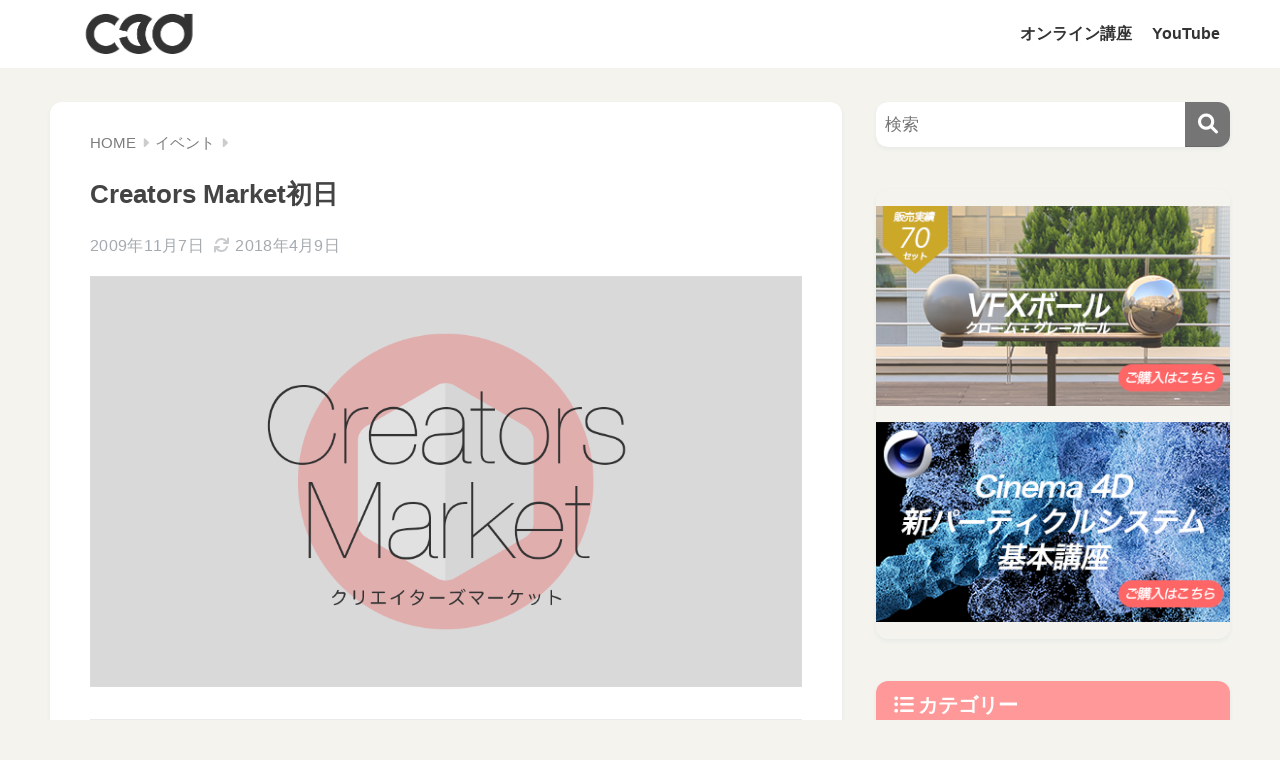

--- FILE ---
content_type: text/html; charset=utf-8
request_url: https://www.google.com/recaptcha/api2/aframe
body_size: 268
content:
<!DOCTYPE HTML><html><head><meta http-equiv="content-type" content="text/html; charset=UTF-8"></head><body><script nonce="SiRqMaW98JrRYr_XY64vpw">/** Anti-fraud and anti-abuse applications only. See google.com/recaptcha */ try{var clients={'sodar':'https://pagead2.googlesyndication.com/pagead/sodar?'};window.addEventListener("message",function(a){try{if(a.source===window.parent){var b=JSON.parse(a.data);var c=clients[b['id']];if(c){var d=document.createElement('img');d.src=c+b['params']+'&rc='+(localStorage.getItem("rc::a")?sessionStorage.getItem("rc::b"):"");window.document.body.appendChild(d);sessionStorage.setItem("rc::e",parseInt(sessionStorage.getItem("rc::e")||0)+1);localStorage.setItem("rc::h",'1769360741509');}}}catch(b){}});window.parent.postMessage("_grecaptcha_ready", "*");}catch(b){}</script></body></html>

--- FILE ---
content_type: application/javascript; charset=utf-8;
request_url: https://dalc.valuecommerce.com/app3?p=886045981&_s=https%3A%2F%2Fc3dpoly.com%2Fcreators_market2009_1&vf=iVBORw0KGgoAAAANSUhEUgAAAAMAAAADCAYAAABWKLW%2FAAAAMElEQVQYV2NkFGP4n5Hgy%2FCraz8DIzsH8%2F%2Bmk18ZGnfyMjDu5ur6733OjCFCw4EBAAiJDWexq%2BprAAAAAElFTkSuQmCC
body_size: 843
content:
vc_linkswitch_callback({"t":"69764d64","r":"aXZNZAAJgRADidH4CooAHwqKBtQikw","ub":"aXZNYwAMBwgDidH4CooFuwqKBtjAXg%3D%3D","vcid":"gSvRz94WU1d2jjfSCbRViRn_eoqKMkqHfLRNcLJjxP8iNzh5FDkLBuesPVswdYnh","vcpub":"0.622864","mini-shopping.yahoo.co.jp":{"a":"2821580","m":"2201292","g":"982907998a"},"pc-seven.co.jp":{"a":"2545336","m":"2883189","g":"9c99e6bf8a"},"shopping.geocities.jp":{"a":"2821580","m":"2201292","g":"982907998a"},"l":4,"shopping.yahoo.co.jp":{"a":"2821580","m":"2201292","g":"982907998a"},"p":886045981,"paypaymall.yahoo.co.jp":{"a":"2821580","m":"2201292","g":"982907998a"},"tsukumo.co.jp":{"a":"2348206","m":"2097626","g":"9c55db8d8a"},"s":3449773,"approach.yahoo.co.jp":{"a":"2821580","m":"2201292","g":"982907998a"},"paypaystep.yahoo.co.jp":{"a":"2821580","m":"2201292","g":"982907998a"}})